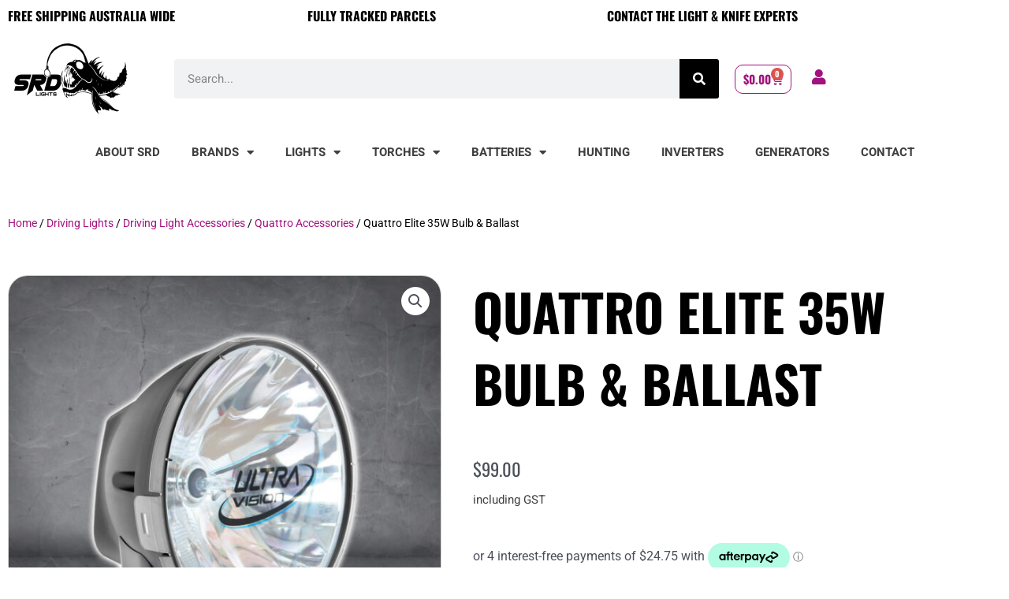

--- FILE ---
content_type: text/css
request_url: https://srdlights.com.au/wp-content/uploads/elementor/css/post-4873.css?ver=1769083720
body_size: 1860
content:
.elementor-widget-heading .elementor-heading-title{font-family:var( --e-global-typography-primary-font-family ), Sans-serif;font-weight:var( --e-global-typography-primary-font-weight );text-transform:var( --e-global-typography-primary-text-transform );color:var( --e-global-color-primary );}.elementor-4873 .elementor-element.elementor-element-aa632e7{text-align:justify;}.elementor-4873 .elementor-element.elementor-element-aa632e7 .elementor-heading-title{color:var( --e-global-color-secondary );}.elementor-4873 .elementor-element.elementor-element-6dba3b7{text-align:justify;}.elementor-4873 .elementor-element.elementor-element-6dba3b7 .elementor-heading-title{color:var( --e-global-color-secondary );}.elementor-4873 .elementor-element.elementor-element-ea0aa5f{text-align:justify;}.elementor-4873 .elementor-element.elementor-element-ea0aa5f .elementor-heading-title{color:var( --e-global-color-secondary );}.elementor-4873 .elementor-element.elementor-element-d681771:not(.elementor-motion-effects-element-type-background), .elementor-4873 .elementor-element.elementor-element-d681771 > .elementor-motion-effects-container > .elementor-motion-effects-layer{background-color:var( --e-global-color-primary );}.elementor-4873 .elementor-element.elementor-element-d681771{transition:background 0.3s, border 0.3s, border-radius 0.3s, box-shadow 0.3s;}.elementor-4873 .elementor-element.elementor-element-d681771 > .elementor-background-overlay{transition:background 0.3s, border-radius 0.3s, opacity 0.3s;}.elementor-widget-search-form input[type="search"].elementor-search-form__input{font-family:var( --e-global-typography-text-font-family ), Sans-serif;font-weight:var( --e-global-typography-text-font-weight );}.elementor-widget-search-form .elementor-search-form__input,
					.elementor-widget-search-form .elementor-search-form__icon,
					.elementor-widget-search-form .elementor-lightbox .dialog-lightbox-close-button,
					.elementor-widget-search-form .elementor-lightbox .dialog-lightbox-close-button:hover,
					.elementor-widget-search-form.elementor-search-form--skin-full_screen input[type="search"].elementor-search-form__input{color:var( --e-global-color-text );fill:var( --e-global-color-text );}.elementor-widget-search-form .elementor-search-form__submit{font-family:var( --e-global-typography-text-font-family ), Sans-serif;font-weight:var( --e-global-typography-text-font-weight );background-color:var( --e-global-color-secondary );}.elementor-4873 .elementor-element.elementor-element-e0a2b87 .elementor-search-form{text-align:start;}.elementor-4873 .elementor-element.elementor-element-e0a2b87 .elementor-search-form__toggle{--e-search-form-toggle-size:36px;--e-search-form-toggle-color:var( --e-global-color-cd8bcad );--e-search-form-toggle-background-color:var( --e-global-color-primary );}.elementor-4873 .elementor-element.elementor-element-e0a2b87 .elementor-search-form__input,
					.elementor-4873 .elementor-element.elementor-element-e0a2b87 .elementor-search-form__icon,
					.elementor-4873 .elementor-element.elementor-element-e0a2b87 .elementor-lightbox .dialog-lightbox-close-button,
					.elementor-4873 .elementor-element.elementor-element-e0a2b87 .elementor-lightbox .dialog-lightbox-close-button:hover,
					.elementor-4873 .elementor-element.elementor-element-e0a2b87.elementor-search-form--skin-full_screen input[type="search"].elementor-search-form__input{color:var( --e-global-color-cd8bcad );fill:var( --e-global-color-cd8bcad );}.elementor-4873 .elementor-element.elementor-element-e0a2b87:not(.elementor-search-form--skin-full_screen) .elementor-search-form__container{border-radius:3px;}.elementor-4873 .elementor-element.elementor-element-e0a2b87.elementor-search-form--skin-full_screen input[type="search"].elementor-search-form__input{border-radius:3px;}.elementor-widget-icon.elementor-view-stacked .elementor-icon{background-color:var( --e-global-color-primary );}.elementor-widget-icon.elementor-view-framed .elementor-icon, .elementor-widget-icon.elementor-view-default .elementor-icon{color:var( --e-global-color-primary );border-color:var( --e-global-color-primary );}.elementor-widget-icon.elementor-view-framed .elementor-icon, .elementor-widget-icon.elementor-view-default .elementor-icon svg{fill:var( --e-global-color-primary );}.elementor-4873 .elementor-element.elementor-element-e40f557{width:auto;max-width:auto;}.elementor-4873 .elementor-element.elementor-element-e40f557 > .elementor-widget-container{margin:3px 5px 0px 5px;}.elementor-4873 .elementor-element.elementor-element-e40f557 .elementor-icon-wrapper{text-align:center;}.elementor-4873 .elementor-element.elementor-element-e40f557.elementor-view-stacked .elementor-icon{background-color:var( --e-global-color-cd8bcad );}.elementor-4873 .elementor-element.elementor-element-e40f557.elementor-view-framed .elementor-icon, .elementor-4873 .elementor-element.elementor-element-e40f557.elementor-view-default .elementor-icon{color:var( --e-global-color-cd8bcad );border-color:var( --e-global-color-cd8bcad );}.elementor-4873 .elementor-element.elementor-element-e40f557.elementor-view-framed .elementor-icon, .elementor-4873 .elementor-element.elementor-element-e40f557.elementor-view-default .elementor-icon svg{fill:var( --e-global-color-cd8bcad );}.elementor-4873 .elementor-element.elementor-element-e40f557.elementor-view-stacked .elementor-icon:hover{background-color:var( --e-global-color-primary );}.elementor-4873 .elementor-element.elementor-element-e40f557.elementor-view-framed .elementor-icon:hover, .elementor-4873 .elementor-element.elementor-element-e40f557.elementor-view-default .elementor-icon:hover{color:var( --e-global-color-primary );border-color:var( --e-global-color-primary );}.elementor-4873 .elementor-element.elementor-element-e40f557.elementor-view-framed .elementor-icon:hover, .elementor-4873 .elementor-element.elementor-element-e40f557.elementor-view-default .elementor-icon:hover svg{fill:var( --e-global-color-primary );}.elementor-4873 .elementor-element.elementor-element-e40f557 .elementor-icon{font-size:20px;}.elementor-4873 .elementor-element.elementor-element-e40f557 .elementor-icon svg{height:20px;}.elementor-4873 .elementor-element.elementor-element-6e30031 > .elementor-container > .elementor-column > .elementor-widget-wrap{align-content:center;align-items:center;}.elementor-4873 .elementor-element.elementor-element-6e30031:not(.elementor-motion-effects-element-type-background), .elementor-4873 .elementor-element.elementor-element-6e30031 > .elementor-motion-effects-container > .elementor-motion-effects-layer{background-color:var( --e-global-color-cd8bcad );}.elementor-4873 .elementor-element.elementor-element-6e30031{transition:background 0.3s, border 0.3s, border-radius 0.3s, box-shadow 0.3s;}.elementor-4873 .elementor-element.elementor-element-6e30031 > .elementor-background-overlay{transition:background 0.3s, border-radius 0.3s, opacity 0.3s;}.elementor-widget-theme-site-logo .widget-image-caption{color:var( --e-global-color-text );font-family:var( --e-global-typography-text-font-family ), Sans-serif;font-weight:var( --e-global-typography-text-font-weight );}.elementor-4873 .elementor-element.elementor-element-893adc3{text-align:start;}.elementor-widget-woocommerce-menu-cart .elementor-menu-cart__toggle .elementor-button{font-family:var( --e-global-typography-primary-font-family ), Sans-serif;font-weight:var( --e-global-typography-primary-font-weight );text-transform:var( --e-global-typography-primary-text-transform );}.elementor-widget-woocommerce-menu-cart .elementor-menu-cart__product-name a{font-family:var( --e-global-typography-primary-font-family ), Sans-serif;font-weight:var( --e-global-typography-primary-font-weight );text-transform:var( --e-global-typography-primary-text-transform );}.elementor-widget-woocommerce-menu-cart .elementor-menu-cart__product-price{font-family:var( --e-global-typography-primary-font-family ), Sans-serif;font-weight:var( --e-global-typography-primary-font-weight );text-transform:var( --e-global-typography-primary-text-transform );}.elementor-widget-woocommerce-menu-cart .elementor-menu-cart__footer-buttons .elementor-button{font-family:var( --e-global-typography-primary-font-family ), Sans-serif;font-weight:var( --e-global-typography-primary-font-weight );text-transform:var( --e-global-typography-primary-text-transform );}.elementor-widget-woocommerce-menu-cart .elementor-menu-cart__footer-buttons a.elementor-button--view-cart{font-family:var( --e-global-typography-primary-font-family ), Sans-serif;font-weight:var( --e-global-typography-primary-font-weight );text-transform:var( --e-global-typography-primary-text-transform );}.elementor-widget-woocommerce-menu-cart .elementor-menu-cart__footer-buttons a.elementor-button--checkout{font-family:var( --e-global-typography-primary-font-family ), Sans-serif;font-weight:var( --e-global-typography-primary-font-weight );text-transform:var( --e-global-typography-primary-text-transform );}.elementor-widget-woocommerce-menu-cart .woocommerce-mini-cart__empty-message{font-family:var( --e-global-typography-primary-font-family ), Sans-serif;font-weight:var( --e-global-typography-primary-font-weight );text-transform:var( --e-global-typography-primary-text-transform );}.elementor-4873 .elementor-element.elementor-element-f40ca6b{width:auto;max-width:auto;--divider-style:solid;--subtotal-divider-style:solid;--elementor-remove-from-cart-button:none;--remove-from-cart-button:block;--toggle-button-text-color:var( --e-global-color-primary );--toggle-button-icon-color:var( --e-global-color-primary );--toggle-button-border-color:var( --e-global-color-primary );--toggle-button-border-width:0px;--cart-border-style:none;--cart-footer-layout:1fr 1fr;--products-max-height-sidecart:calc(100vh - 240px);--products-max-height-minicart:calc(100vh - 385px);}.elementor-4873 .elementor-element.elementor-element-f40ca6b > .elementor-widget-container{margin:0px 20px 0px 0px;}.elementor-4873 .elementor-element.elementor-element-f40ca6b .widget_shopping_cart_content{--subtotal-divider-left-width:0;--subtotal-divider-right-width:0;}.elementor-widget-nav-menu .elementor-nav-menu .elementor-item{font-family:var( --e-global-typography-primary-font-family ), Sans-serif;font-weight:var( --e-global-typography-primary-font-weight );text-transform:var( --e-global-typography-primary-text-transform );}.elementor-widget-nav-menu .elementor-nav-menu--main .elementor-item{color:var( --e-global-color-text );fill:var( --e-global-color-text );}.elementor-widget-nav-menu .elementor-nav-menu--main .elementor-item:hover,
					.elementor-widget-nav-menu .elementor-nav-menu--main .elementor-item.elementor-item-active,
					.elementor-widget-nav-menu .elementor-nav-menu--main .elementor-item.highlighted,
					.elementor-widget-nav-menu .elementor-nav-menu--main .elementor-item:focus{color:var( --e-global-color-accent );fill:var( --e-global-color-accent );}.elementor-widget-nav-menu .elementor-nav-menu--main:not(.e--pointer-framed) .elementor-item:before,
					.elementor-widget-nav-menu .elementor-nav-menu--main:not(.e--pointer-framed) .elementor-item:after{background-color:var( --e-global-color-accent );}.elementor-widget-nav-menu .e--pointer-framed .elementor-item:before,
					.elementor-widget-nav-menu .e--pointer-framed .elementor-item:after{border-color:var( --e-global-color-accent );}.elementor-widget-nav-menu{--e-nav-menu-divider-color:var( --e-global-color-text );}.elementor-widget-nav-menu .elementor-nav-menu--dropdown .elementor-item, .elementor-widget-nav-menu .elementor-nav-menu--dropdown  .elementor-sub-item{font-family:var( --e-global-typography-accent-font-family ), Sans-serif;font-weight:var( --e-global-typography-accent-font-weight );}.elementor-4873 .elementor-element.elementor-element-30def0b{width:initial;max-width:initial;}.elementor-4873 .elementor-element.elementor-element-30def0b .elementor-menu-toggle{margin-left:auto;background-color:var( --e-global-color-cd8bcad );}.elementor-4873 .elementor-element.elementor-element-30def0b .elementor-nav-menu .elementor-item{font-family:"Heebo", Sans-serif;font-weight:bold;text-transform:capitalize;}.elementor-4873 .elementor-element.elementor-element-30def0b .elementor-nav-menu--main .elementor-item{color:var( --e-global-color-primary );fill:var( --e-global-color-primary );}.elementor-4873 .elementor-element.elementor-element-30def0b .elementor-nav-menu--main .elementor-item:hover,
					.elementor-4873 .elementor-element.elementor-element-30def0b .elementor-nav-menu--main .elementor-item.elementor-item-active,
					.elementor-4873 .elementor-element.elementor-element-30def0b .elementor-nav-menu--main .elementor-item.highlighted,
					.elementor-4873 .elementor-element.elementor-element-30def0b .elementor-nav-menu--main .elementor-item:focus{color:var( --e-global-color-primary );fill:var( --e-global-color-primary );}.elementor-4873 .elementor-element.elementor-element-30def0b .elementor-nav-menu--main:not(.e--pointer-framed) .elementor-item:before,
					.elementor-4873 .elementor-element.elementor-element-30def0b .elementor-nav-menu--main:not(.e--pointer-framed) .elementor-item:after{background-color:var( --e-global-color-primary );}.elementor-4873 .elementor-element.elementor-element-30def0b .e--pointer-framed .elementor-item:before,
					.elementor-4873 .elementor-element.elementor-element-30def0b .e--pointer-framed .elementor-item:after{border-color:var( --e-global-color-primary );}.elementor-4873 .elementor-element.elementor-element-30def0b .elementor-nav-menu--dropdown a, .elementor-4873 .elementor-element.elementor-element-30def0b .elementor-menu-toggle{color:var( --e-global-color-primary );fill:var( --e-global-color-primary );}.elementor-4873 .elementor-element.elementor-element-30def0b .elementor-nav-menu--dropdown{background-color:var( --e-global-color-cd8bcad );}.elementor-4873 .elementor-element.elementor-element-30def0b .elementor-nav-menu--dropdown a:hover,
					.elementor-4873 .elementor-element.elementor-element-30def0b .elementor-nav-menu--dropdown a:focus,
					.elementor-4873 .elementor-element.elementor-element-30def0b .elementor-nav-menu--dropdown a.elementor-item-active,
					.elementor-4873 .elementor-element.elementor-element-30def0b .elementor-nav-menu--dropdown a.highlighted,
					.elementor-4873 .elementor-element.elementor-element-30def0b .elementor-menu-toggle:hover,
					.elementor-4873 .elementor-element.elementor-element-30def0b .elementor-menu-toggle:focus{color:var( --e-global-color-secondary );}.elementor-4873 .elementor-element.elementor-element-30def0b .elementor-nav-menu--dropdown a:hover,
					.elementor-4873 .elementor-element.elementor-element-30def0b .elementor-nav-menu--dropdown a:focus,
					.elementor-4873 .elementor-element.elementor-element-30def0b .elementor-nav-menu--dropdown a.elementor-item-active,
					.elementor-4873 .elementor-element.elementor-element-30def0b .elementor-nav-menu--dropdown a.highlighted{background-color:var( --e-global-color-cd8bcad );}.elementor-4873 .elementor-element.elementor-element-30def0b div.elementor-menu-toggle{color:var( --e-global-color-primary );}.elementor-4873 .elementor-element.elementor-element-30def0b div.elementor-menu-toggle svg{fill:var( --e-global-color-primary );}.elementor-4873 .elementor-element.elementor-element-1084b3d:not(.elementor-motion-effects-element-type-background) > .elementor-widget-wrap, .elementor-4873 .elementor-element.elementor-element-1084b3d > .elementor-widget-wrap > .elementor-motion-effects-container > .elementor-motion-effects-layer{background-color:var( --e-global-color-primary );}.elementor-bc-flex-widget .elementor-4873 .elementor-element.elementor-element-1084b3d.elementor-column .elementor-widget-wrap{align-items:center;}.elementor-4873 .elementor-element.elementor-element-1084b3d.elementor-column.elementor-element[data-element_type="column"] > .elementor-widget-wrap.elementor-element-populated{align-content:center;align-items:center;}.elementor-4873 .elementor-element.elementor-element-1084b3d.elementor-column > .elementor-widget-wrap{justify-content:center;}.elementor-4873 .elementor-element.elementor-element-1084b3d > .elementor-element-populated{transition:background 0.3s, border 0.3s, border-radius 0.3s, box-shadow 0.3s;}.elementor-4873 .elementor-element.elementor-element-1084b3d > .elementor-element-populated > .elementor-background-overlay{transition:background 0.3s, border-radius 0.3s, opacity 0.3s;}.elementor-4873 .elementor-element.elementor-element-06fac12 > .elementor-container > .elementor-column > .elementor-widget-wrap{align-content:center;align-items:center;}.elementor-4873 .elementor-element.elementor-element-c18cc0d{text-align:start;}.elementor-4873 .elementor-element.elementor-element-fdb6d43 .elementor-search-form__container{min-height:50px;}.elementor-4873 .elementor-element.elementor-element-fdb6d43 .elementor-search-form__submit{min-width:50px;}body:not(.rtl) .elementor-4873 .elementor-element.elementor-element-fdb6d43 .elementor-search-form__icon{padding-left:calc(50px / 3);}body.rtl .elementor-4873 .elementor-element.elementor-element-fdb6d43 .elementor-search-form__icon{padding-right:calc(50px / 3);}.elementor-4873 .elementor-element.elementor-element-fdb6d43 .elementor-search-form__input, .elementor-4873 .elementor-element.elementor-element-fdb6d43.elementor-search-form--button-type-text .elementor-search-form__submit{padding-left:calc(50px / 3);padding-right:calc(50px / 3);}.elementor-4873 .elementor-element.elementor-element-fdb6d43:not(.elementor-search-form--skin-full_screen) .elementor-search-form__container{border-radius:3px;}.elementor-4873 .elementor-element.elementor-element-fdb6d43.elementor-search-form--skin-full_screen input[type="search"].elementor-search-form__input{border-radius:3px;}.elementor-4873 .elementor-element.elementor-element-4fe66bc{width:auto;max-width:auto;--divider-style:solid;--subtotal-divider-style:solid;--elementor-remove-from-cart-button:none;--remove-from-cart-button:block;--toggle-button-text-color:var( --e-global-color-primary );--toggle-button-icon-color:var( --e-global-color-primary );--cart-border-style:none;--cart-footer-layout:1fr 1fr;--products-max-height-sidecart:calc(100vh - 240px);--products-max-height-minicart:calc(100vh - 385px);}.elementor-4873 .elementor-element.elementor-element-4fe66bc > .elementor-widget-container{margin:0px 20px 0px 0px;}.elementor-4873 .elementor-element.elementor-element-4fe66bc .widget_shopping_cart_content{--subtotal-divider-left-width:0;--subtotal-divider-right-width:0;}.elementor-4873 .elementor-element.elementor-element-e89b516{width:auto;max-width:auto;}.elementor-4873 .elementor-element.elementor-element-e89b516 > .elementor-widget-container{margin:3px 5px 0px 5px;}.elementor-4873 .elementor-element.elementor-element-e89b516 .elementor-icon-wrapper{text-align:center;}.elementor-4873 .elementor-element.elementor-element-e89b516.elementor-view-stacked .elementor-icon{background-color:var( --e-global-color-primary );}.elementor-4873 .elementor-element.elementor-element-e89b516.elementor-view-framed .elementor-icon, .elementor-4873 .elementor-element.elementor-element-e89b516.elementor-view-default .elementor-icon{color:var( --e-global-color-primary );border-color:var( --e-global-color-primary );}.elementor-4873 .elementor-element.elementor-element-e89b516.elementor-view-framed .elementor-icon, .elementor-4873 .elementor-element.elementor-element-e89b516.elementor-view-default .elementor-icon svg{fill:var( --e-global-color-primary );}.elementor-4873 .elementor-element.elementor-element-e89b516.elementor-view-stacked .elementor-icon:hover{background-color:var( --e-global-color-primary );}.elementor-4873 .elementor-element.elementor-element-e89b516.elementor-view-framed .elementor-icon:hover, .elementor-4873 .elementor-element.elementor-element-e89b516.elementor-view-default .elementor-icon:hover{color:var( --e-global-color-primary );border-color:var( --e-global-color-primary );}.elementor-4873 .elementor-element.elementor-element-e89b516.elementor-view-framed .elementor-icon:hover, .elementor-4873 .elementor-element.elementor-element-e89b516.elementor-view-default .elementor-icon:hover svg{fill:var( --e-global-color-primary );}.elementor-4873 .elementor-element.elementor-element-e89b516 .elementor-icon{font-size:20px;}.elementor-4873 .elementor-element.elementor-element-e89b516 .elementor-icon svg{height:20px;}.elementor-4873 .elementor-element.elementor-element-65099cc{width:100%;max-width:100%;}.elementor-4873 .elementor-element.elementor-element-65099cc .elementor-menu-toggle{margin-right:auto;background-color:var( --e-global-color-primary );}.elementor-4873 .elementor-element.elementor-element-65099cc .elementor-nav-menu .elementor-item{font-family:"Heebo", Sans-serif;font-weight:bold;text-transform:uppercase;}.elementor-4873 .elementor-element.elementor-element-65099cc .elementor-nav-menu--main .elementor-item:hover,
					.elementor-4873 .elementor-element.elementor-element-65099cc .elementor-nav-menu--main .elementor-item.elementor-item-active,
					.elementor-4873 .elementor-element.elementor-element-65099cc .elementor-nav-menu--main .elementor-item.highlighted,
					.elementor-4873 .elementor-element.elementor-element-65099cc .elementor-nav-menu--main .elementor-item:focus{color:var( --e-global-color-primary );fill:var( --e-global-color-primary );}.elementor-4873 .elementor-element.elementor-element-65099cc .elementor-nav-menu--main:not(.e--pointer-framed) .elementor-item:before,
					.elementor-4873 .elementor-element.elementor-element-65099cc .elementor-nav-menu--main:not(.e--pointer-framed) .elementor-item:after{background-color:var( --e-global-color-primary );}.elementor-4873 .elementor-element.elementor-element-65099cc .e--pointer-framed .elementor-item:before,
					.elementor-4873 .elementor-element.elementor-element-65099cc .e--pointer-framed .elementor-item:after{border-color:var( --e-global-color-primary );}.elementor-4873 .elementor-element.elementor-element-65099cc .elementor-nav-menu--dropdown a, .elementor-4873 .elementor-element.elementor-element-65099cc .elementor-menu-toggle{color:var( --e-global-color-primary );fill:var( --e-global-color-primary );}.elementor-4873 .elementor-element.elementor-element-65099cc .elementor-nav-menu--dropdown{background-color:var( --e-global-color-cd8bcad );}.elementor-4873 .elementor-element.elementor-element-65099cc .elementor-nav-menu--dropdown a:hover,
					.elementor-4873 .elementor-element.elementor-element-65099cc .elementor-nav-menu--dropdown a:focus,
					.elementor-4873 .elementor-element.elementor-element-65099cc .elementor-nav-menu--dropdown a.elementor-item-active,
					.elementor-4873 .elementor-element.elementor-element-65099cc .elementor-nav-menu--dropdown a.highlighted,
					.elementor-4873 .elementor-element.elementor-element-65099cc .elementor-menu-toggle:hover,
					.elementor-4873 .elementor-element.elementor-element-65099cc .elementor-menu-toggle:focus{color:var( --e-global-color-secondary );}.elementor-4873 .elementor-element.elementor-element-65099cc .elementor-nav-menu--dropdown a:hover,
					.elementor-4873 .elementor-element.elementor-element-65099cc .elementor-nav-menu--dropdown a:focus,
					.elementor-4873 .elementor-element.elementor-element-65099cc .elementor-nav-menu--dropdown a.elementor-item-active,
					.elementor-4873 .elementor-element.elementor-element-65099cc .elementor-nav-menu--dropdown a.highlighted{background-color:var( --e-global-color-cd8bcad );}.elementor-4873 .elementor-element.elementor-element-65099cc .elementor-nav-menu--main .elementor-nav-menu--dropdown, .elementor-4873 .elementor-element.elementor-element-65099cc .elementor-nav-menu__container.elementor-nav-menu--dropdown{box-shadow:0px 0px 10px 0px rgba(0, 0, 0, 0.17);}.elementor-4873 .elementor-element.elementor-element-65099cc div.elementor-menu-toggle{color:var( --e-global-color-cd8bcad );}.elementor-4873 .elementor-element.elementor-element-65099cc div.elementor-menu-toggle svg{fill:var( --e-global-color-cd8bcad );}.elementor-theme-builder-content-area{height:400px;}.elementor-location-header:before, .elementor-location-footer:before{content:"";display:table;clear:both;}@media(min-width:768px){.elementor-4873 .elementor-element.elementor-element-999d1a9{width:18.507%;}.elementor-4873 .elementor-element.elementor-element-9b4b133{width:62.386%;}.elementor-4873 .elementor-element.elementor-element-ea0d6a4{width:18.771%;}}@media(max-width:767px){.elementor-4873 .elementor-element.elementor-element-d681771{margin-top:0px;margin-bottom:0px;padding:0px 0px -10px 0px;}.elementor-4873 .elementor-element.elementor-element-e0a2b87{width:auto;max-width:auto;}.elementor-4873 .elementor-element.elementor-element-e0a2b87 > .elementor-widget-container{margin:0px 20px 0px 0px;}.elementor-4873 .elementor-element.elementor-element-e40f557{width:auto;max-width:auto;}.elementor-4873 .elementor-element.elementor-element-e40f557 > .elementor-widget-container{margin:7px 0px 0px 0px;}.elementor-4873 .elementor-element.elementor-element-6e30031{margin-top:-20px;margin-bottom:0px;z-index:1;}.elementor-bc-flex-widget .elementor-4873 .elementor-element.elementor-element-a316e5b.elementor-column .elementor-widget-wrap{align-items:center;}.elementor-4873 .elementor-element.elementor-element-a316e5b.elementor-column.elementor-element[data-element_type="column"] > .elementor-widget-wrap.elementor-element-populated{align-content:center;align-items:center;}.elementor-4873 .elementor-element.elementor-element-893adc3{width:auto;max-width:auto;text-align:start;}.elementor-4873 .elementor-element.elementor-element-893adc3 > .elementor-widget-container{margin:20px 0px 0px 0px;}.elementor-4873 .elementor-element.elementor-element-f40ca6b{width:auto;max-width:auto;}.elementor-4873 .elementor-element.elementor-element-f40ca6b > .elementor-widget-container{margin:0px 0px 0px 0px;}.elementor-4873 .elementor-element.elementor-element-30def0b{width:var( --container-widget-width, 35% );max-width:35%;--container-widget-width:35%;--container-widget-flex-grow:0;--nav-menu-icon-size:30px;}.elementor-4873 .elementor-element.elementor-element-1084b3d{width:100%;}.elementor-4873 .elementor-element.elementor-element-1084b3d.elementor-column > .elementor-widget-wrap{justify-content:flex-end;}.elementor-4873 .elementor-element.elementor-element-c18cc0d{width:var( --container-widget-width, 70% );max-width:70%;--container-widget-width:70%;--container-widget-flex-grow:0;text-align:center;}.elementor-4873 .elementor-element.elementor-element-4fe66bc > .elementor-widget-container{margin:0px 0px 0px 0px;}.elementor-4873 .elementor-element.elementor-element-e89b516 > .elementor-widget-container{margin:10px 20px 0px 20px;}.elementor-4873 .elementor-element.elementor-element-65099cc{width:auto;max-width:auto;--nav-menu-icon-size:30px;}}/* Start custom CSS for theme-site-logo, class: .elementor-element-893adc3 */.elementor-4873 .elementor-element.elementor-element-893adc3 img {
   -webkit-filter: invert(1);
   filter: invert(1);
   }/* End custom CSS */
/* Start custom CSS for theme-site-logo, class: .elementor-element-c18cc0d */.elementor-4873 .elementor-element.elementor-element-c18cc0d img {
   -webkit-filter: invert(1);
   filter: invert(1);
   }/* End custom CSS */

--- FILE ---
content_type: text/css
request_url: https://srdlights.com.au/wp-content/uploads/elementor/css/post-14.css?ver=1769083720
body_size: 1222
content:
.elementor-14 .elementor-element.elementor-element-13412a1 > .elementor-container > .elementor-column > .elementor-widget-wrap{align-content:flex-start;align-items:flex-start;}.elementor-14 .elementor-element.elementor-element-13412a1:not(.elementor-motion-effects-element-type-background), .elementor-14 .elementor-element.elementor-element-13412a1 > .elementor-motion-effects-container > .elementor-motion-effects-layer{background-color:var( --e-global-color-secondary );}.elementor-14 .elementor-element.elementor-element-13412a1{transition:background 0.3s, border 0.3s, border-radius 0.3s, box-shadow 0.3s;padding:50px 0px 25px 0px;}.elementor-14 .elementor-element.elementor-element-13412a1 > .elementor-background-overlay{transition:background 0.3s, border-radius 0.3s, opacity 0.3s;}.elementor-14 .elementor-element.elementor-element-f2afaea:not(.elementor-motion-effects-element-type-background), .elementor-14 .elementor-element.elementor-element-f2afaea > .elementor-motion-effects-container > .elementor-motion-effects-layer{background-color:transparent;background-image:linear-gradient(230deg, var( --e-global-color-primary ) 0%, #f2295b 100%);}.elementor-14 .elementor-element.elementor-element-f2afaea, .elementor-14 .elementor-element.elementor-element-f2afaea > .elementor-background-overlay{border-radius:10px 10px 10px 10px;}.elementor-14 .elementor-element.elementor-element-f2afaea{transition:background 0.3s, border 0.3s, border-radius 0.3s, box-shadow 0.3s;padding:10px 10px 10px 10px;}.elementor-14 .elementor-element.elementor-element-f2afaea > .elementor-background-overlay{transition:background 0.3s, border-radius 0.3s, opacity 0.3s;}.elementor-widget-heading .elementor-heading-title{font-family:var( --e-global-typography-primary-font-family ), Sans-serif;font-weight:var( --e-global-typography-primary-font-weight );text-transform:var( --e-global-typography-primary-text-transform );color:var( --e-global-color-primary );}.elementor-14 .elementor-element.elementor-element-ec1a97c .elementor-heading-title{color:var( --e-global-color-cd8bcad );}.elementor-widget-icon-list .elementor-icon-list-item:not(:last-child):after{border-color:var( --e-global-color-text );}.elementor-widget-icon-list .elementor-icon-list-icon i{color:var( --e-global-color-primary );}.elementor-widget-icon-list .elementor-icon-list-icon svg{fill:var( --e-global-color-primary );}.elementor-widget-icon-list .elementor-icon-list-item > .elementor-icon-list-text, .elementor-widget-icon-list .elementor-icon-list-item > a{font-family:var( --e-global-typography-text-font-family ), Sans-serif;font-weight:var( --e-global-typography-text-font-weight );}.elementor-widget-icon-list .elementor-icon-list-text{color:var( --e-global-color-secondary );}.elementor-14 .elementor-element.elementor-element-d92f832 .elementor-icon-list-icon i{color:var( --e-global-color-cd8bcad );transition:color 0.3s;}.elementor-14 .elementor-element.elementor-element-d92f832 .elementor-icon-list-icon svg{fill:var( --e-global-color-cd8bcad );transition:fill 0.3s;}.elementor-14 .elementor-element.elementor-element-d92f832{--e-icon-list-icon-size:14px;--icon-vertical-offset:0px;}.elementor-14 .elementor-element.elementor-element-d92f832 .elementor-icon-list-text{color:var( --e-global-color-cd8bcad );transition:color 0.3s;}.elementor-14 .elementor-element.elementor-element-5f489ae .elementor-heading-title{color:var( --e-global-color-cd8bcad );}.elementor-widget-nav-menu .elementor-nav-menu .elementor-item{font-family:var( --e-global-typography-primary-font-family ), Sans-serif;font-weight:var( --e-global-typography-primary-font-weight );text-transform:var( --e-global-typography-primary-text-transform );}.elementor-widget-nav-menu .elementor-nav-menu--main .elementor-item{color:var( --e-global-color-text );fill:var( --e-global-color-text );}.elementor-widget-nav-menu .elementor-nav-menu--main .elementor-item:hover,
					.elementor-widget-nav-menu .elementor-nav-menu--main .elementor-item.elementor-item-active,
					.elementor-widget-nav-menu .elementor-nav-menu--main .elementor-item.highlighted,
					.elementor-widget-nav-menu .elementor-nav-menu--main .elementor-item:focus{color:var( --e-global-color-accent );fill:var( --e-global-color-accent );}.elementor-widget-nav-menu .elementor-nav-menu--main:not(.e--pointer-framed) .elementor-item:before,
					.elementor-widget-nav-menu .elementor-nav-menu--main:not(.e--pointer-framed) .elementor-item:after{background-color:var( --e-global-color-accent );}.elementor-widget-nav-menu .e--pointer-framed .elementor-item:before,
					.elementor-widget-nav-menu .e--pointer-framed .elementor-item:after{border-color:var( --e-global-color-accent );}.elementor-widget-nav-menu{--e-nav-menu-divider-color:var( --e-global-color-text );}.elementor-widget-nav-menu .elementor-nav-menu--dropdown .elementor-item, .elementor-widget-nav-menu .elementor-nav-menu--dropdown  .elementor-sub-item{font-family:var( --e-global-typography-accent-font-family ), Sans-serif;font-weight:var( --e-global-typography-accent-font-weight );}.elementor-14 .elementor-element.elementor-element-67bbcbb > .elementor-widget-container{margin:0px 0px 0px -15px;}.elementor-14 .elementor-element.elementor-element-67bbcbb .elementor-nav-menu .elementor-item{font-family:"Heebo", Sans-serif;font-weight:400;text-transform:capitalize;line-height:0.1em;}.elementor-14 .elementor-element.elementor-element-67bbcbb .elementor-nav-menu--main .elementor-item{color:var( --e-global-color-cd8bcad );fill:var( --e-global-color-cd8bcad );}.elementor-14 .elementor-element.elementor-element-312ff3c .elementor-heading-title{color:var( --e-global-color-cd8bcad );}.elementor-14 .elementor-element.elementor-element-a645e6c > .elementor-widget-container{margin:0px 0px 0px -15px;}.elementor-14 .elementor-element.elementor-element-a645e6c .elementor-nav-menu .elementor-item{font-family:"Heebo", Sans-serif;font-weight:400;text-transform:capitalize;line-height:0.1em;}.elementor-14 .elementor-element.elementor-element-a645e6c .elementor-nav-menu--main .elementor-item{color:var( --e-global-color-cd8bcad );fill:var( --e-global-color-cd8bcad );}.elementor-14 .elementor-element.elementor-element-c261c04 .elementor-heading-title{color:var( --e-global-color-cd8bcad );}.elementor-14 .elementor-element.elementor-element-6ab44c6 > .elementor-widget-container{margin:0px 0px 0px -15px;}.elementor-14 .elementor-element.elementor-element-6ab44c6 .elementor-nav-menu .elementor-item{font-family:"Heebo", Sans-serif;font-weight:400;text-transform:capitalize;line-height:0.1em;}.elementor-14 .elementor-element.elementor-element-6ab44c6 .elementor-nav-menu--main .elementor-item{color:var( --e-global-color-cd8bcad );fill:var( --e-global-color-cd8bcad );}.elementor-widget-image .widget-image-caption{color:var( --e-global-color-text );font-family:var( --e-global-typography-text-font-family ), Sans-serif;font-weight:var( --e-global-typography-text-font-weight );}.elementor-14 .elementor-element.elementor-element-01e59f9 > .elementor-widget-container{background-color:var( --e-global-color-cd8bcad );padding:0px 0px 0px 0px;border-radius:5px 5px 5px 5px;}.elementor-14 .elementor-element.elementor-element-e9eaf75 > .elementor-widget-container{background-color:var( --e-global-color-cd8bcad );padding:0px 0px 0px 0px;border-radius:5px 5px 5px 5px;}.elementor-14 .elementor-element.elementor-element-6b41808 > .elementor-widget-container{background-color:var( --e-global-color-cd8bcad );padding:0px 0px 0px 0px;border-radius:5px 5px 5px 5px;}.elementor-14 .elementor-element.elementor-element-fdd4b8b:not(.elementor-motion-effects-element-type-background), .elementor-14 .elementor-element.elementor-element-fdd4b8b > .elementor-motion-effects-container > .elementor-motion-effects-layer{background-color:var( --e-global-color-secondary );}.elementor-14 .elementor-element.elementor-element-fdd4b8b{border-style:solid;border-width:1px 0px 0px 0px;border-color:var( --e-global-color-text );transition:background 0.3s, border 0.3s, border-radius 0.3s, box-shadow 0.3s;padding:15px 0px 30px 0px;}.elementor-14 .elementor-element.elementor-element-fdd4b8b > .elementor-background-overlay{transition:background 0.3s, border-radius 0.3s, opacity 0.3s;}.elementor-14 .elementor-element.elementor-element-3db052d{--grid-template-columns:repeat(0, auto);width:auto;max-width:auto;--icon-size:16px;--grid-row-gap:0px;}.elementor-14 .elementor-element.elementor-element-3db052d .elementor-widget-container{text-align:center;}.elementor-14 .elementor-element.elementor-element-3db052d .elementor-social-icon{background-color:var( --e-global-color-secondary );}.elementor-14 .elementor-element.elementor-element-3db052d .elementor-social-icon i{color:var( --e-global-color-primary );}.elementor-14 .elementor-element.elementor-element-3db052d .elementor-social-icon svg{fill:var( --e-global-color-primary );}.elementor-widget-text-editor{font-family:var( --e-global-typography-text-font-family ), Sans-serif;font-weight:var( --e-global-typography-text-font-weight );color:var( --e-global-color-text );}.elementor-widget-text-editor.elementor-drop-cap-view-stacked .elementor-drop-cap{background-color:var( --e-global-color-primary );}.elementor-widget-text-editor.elementor-drop-cap-view-framed .elementor-drop-cap, .elementor-widget-text-editor.elementor-drop-cap-view-default .elementor-drop-cap{color:var( --e-global-color-primary );border-color:var( --e-global-color-primary );}.elementor-14 .elementor-element.elementor-element-b363ed8{width:auto;max-width:auto;}.elementor-14 .elementor-element.elementor-element-b363ed8 > .elementor-widget-container{margin:5px 10px -20px 10px;}.elementor-14 .elementor-element.elementor-element-c9b1476{width:auto;max-width:auto;}.elementor-14 .elementor-element.elementor-element-c9b1476 > .elementor-widget-container{margin:5px 10px -20px 10px;}.elementor-14 .elementor-element.elementor-element-bbdfa15{width:auto;max-width:auto;}.elementor-14 .elementor-element.elementor-element-bbdfa15 > .elementor-widget-container{margin:5px 10px -20px 10px;}.elementor-14 .elementor-element.elementor-element-4b98bc8{width:auto;max-width:auto;}.elementor-14 .elementor-element.elementor-element-4b98bc8 > .elementor-widget-container{margin:5px 10px -20px 10px;}.elementor-14 .elementor-element.elementor-element-39f399e{width:auto;max-width:auto;color:var( --e-global-color-cd8bcad );}.elementor-14 .elementor-element.elementor-element-39f399e > .elementor-widget-container{margin:5px 10px -20px 10px;}.elementor-14 .elementor-element.elementor-element-a39fc04{width:auto;max-width:auto;}.elementor-14 .elementor-element.elementor-element-a39fc04 > .elementor-widget-container{margin:5px 10px -20px 10px;}.elementor-14 .elementor-element.elementor-element-0c36c9a{width:auto;max-width:auto;}.elementor-14 .elementor-element.elementor-element-0c36c9a > .elementor-widget-container{margin:5px 10px -20px 10px;}.elementor-theme-builder-content-area{height:400px;}.elementor-location-header:before, .elementor-location-footer:before{content:"";display:table;clear:both;}@media(max-width:767px){.elementor-14 .elementor-element.elementor-element-3db052d .elementor-widget-container{text-align:left;}.elementor-14 .elementor-element.elementor-element-3db052d{width:100%;max-width:100%;}}@media(max-width:1024px) and (min-width:768px){.elementor-14 .elementor-element.elementor-element-5abe5ca{width:51%;}.elementor-14 .elementor-element.elementor-element-521c8b2{width:50%;}.elementor-14 .elementor-element.elementor-element-4c88877{width:50%;}.elementor-14 .elementor-element.elementor-element-901daa5{width:50%;}.elementor-14 .elementor-element.elementor-element-15dd298{width:90%;}}/* Start custom CSS for section, class: .elementor-element-f2afaea */.elementor-14 .elementor-element.elementor-element-f2afaea
{
	background: linear-gradient(-45deg, #5b05af, #a2127f, #5b05af, #a2127f);
	background-size: 400% 400%;
	animation: gradient 5s ease infinite;
}

@keyframes gradient {
	0% {
		background-position: 0% 50%;
	}
	50% {
		background-position: 100% 50%;
	}
	100% {
		background-position: 0% 50%;
	}
}/* End custom CSS */
/* Start custom CSS for column, class: .elementor-element-15dd298 */.elementor-14 .elementor-element.elementor-element-15dd298 a 
{
    color: white;
}/* End custom CSS */

--- FILE ---
content_type: text/css
request_url: https://srdlights.com.au/wp-content/uploads/elementor/css/post-237.css?ver=1769084015
body_size: 1640
content:
.elementor-237 .elementor-element.elementor-element-53af62d:not(.elementor-motion-effects-element-type-background), .elementor-237 .elementor-element.elementor-element-53af62d > .elementor-motion-effects-container > .elementor-motion-effects-layer{background-color:var( --e-global-color-cd8bcad );}.elementor-237 .elementor-element.elementor-element-53af62d{transition:background 0.3s, border 0.3s, border-radius 0.3s, box-shadow 0.3s;margin-top:25px;margin-bottom:25px;padding:15px 0px 15px 0px;}.elementor-237 .elementor-element.elementor-element-53af62d > .elementor-background-overlay{transition:background 0.3s, border-radius 0.3s, opacity 0.3s;}.elementor-237 .elementor-element.elementor-element-8cb31c6 > .elementor-widget-container{margin:-5px 0px -20px 0px;}.elementor-237 .elementor-element.elementor-element-8cb31c6 .woocommerce-breadcrumb{color:var( --e-global-color-secondary );}.elementor-237 .elementor-element.elementor-element-8cb31c6 .woocommerce-breadcrumb > a{color:var( --e-global-color-primary );}.woocommerce .elementor-237 .elementor-element.elementor-element-118f642 .woocommerce-product-gallery__trigger + .woocommerce-product-gallery__wrapper,
				.woocommerce .elementor-237 .elementor-element.elementor-element-118f642 .flex-viewport, .woocommerce .elementor-237 .elementor-element.elementor-element-118f642 .flex-control-thumbs img{border-style:solid;border-width:1px 1px 1px 1px;border-color:var( --e-global-color-accent );}.woocommerce .elementor-237 .elementor-element.elementor-element-118f642 .woocommerce-product-gallery__trigger + .woocommerce-product-gallery__wrapper,
					.woocommerce .elementor-237 .elementor-element.elementor-element-118f642 .flex-viewport{border-radius:25px 25px 25px 25px;}.elementor-237 .elementor-element.elementor-element-27f059d > .elementor-element-populated{margin:0px 0px 0px 20px;--e-column-margin-right:0px;--e-column-margin-left:20px;}.elementor-widget-woocommerce-product-title .elementor-heading-title{font-family:var( --e-global-typography-primary-font-family ), Sans-serif;font-weight:var( --e-global-typography-primary-font-weight );text-transform:var( --e-global-typography-primary-text-transform );color:var( --e-global-color-primary );}.elementor-237 .elementor-element.elementor-element-0728105 .elementor-heading-title{color:var( --e-global-color-secondary );}.woocommerce .elementor-widget-woocommerce-product-price .price{color:var( --e-global-color-primary );font-family:var( --e-global-typography-primary-font-family ), Sans-serif;font-weight:var( --e-global-typography-primary-font-weight );text-transform:var( --e-global-typography-primary-text-transform );}.woocommerce .elementor-237 .elementor-element.elementor-element-abff360 .price{font-family:"Oswald", Sans-serif;font-weight:400;text-transform:uppercase;}.elementor-widget-text-editor{font-family:var( --e-global-typography-text-font-family ), Sans-serif;font-weight:var( --e-global-typography-text-font-weight );color:var( --e-global-color-text );}.elementor-widget-text-editor.elementor-drop-cap-view-stacked .elementor-drop-cap{background-color:var( --e-global-color-primary );}.elementor-widget-text-editor.elementor-drop-cap-view-framed .elementor-drop-cap, .elementor-widget-text-editor.elementor-drop-cap-view-default .elementor-drop-cap{color:var( --e-global-color-primary );border-color:var( --e-global-color-primary );}.elementor-237 .elementor-element.elementor-element-3d9323f > .elementor-widget-container{margin:-10px 0px -20px 0px;}.elementor-widget-woocommerce-product-add-to-cart .added_to_cart{font-family:var( --e-global-typography-accent-font-family ), Sans-serif;font-weight:var( --e-global-typography-accent-font-weight );}.elementor-237 .elementor-element.elementor-element-aeb2f95 .cart button, .elementor-237 .elementor-element.elementor-element-aeb2f95 .cart .button{border-style:solid;border-width:1px 1px 1px 1px;border-radius:10px 10px 10px 10px;color:var( --e-global-color-primary );background-color:var( --e-global-color-cd8bcad );border-color:var( --e-global-color-primary );transition:all 0.2s;}.elementor-237 .elementor-element.elementor-element-aeb2f95{--button-spacing:10px;}.elementor-237 .elementor-element.elementor-element-aeb2f95 .quantity .qty{transition:all 0.2s;}.elementor-237 .elementor-element.elementor-element-0aa7ef7 > .elementor-widget-container{margin:50px 0px -20px 0px;}.elementor-widget-button .elementor-button{background-color:var( --e-global-color-accent );font-family:var( --e-global-typography-accent-font-family ), Sans-serif;font-weight:var( --e-global-typography-accent-font-weight );}.elementor-237 .elementor-element.elementor-element-9e10917 .elementor-button{background-color:var( --e-global-color-cd8bcad );}.elementor-237 .elementor-element.elementor-element-3e83b5e{margin-top:25px;margin-bottom:25px;}.elementor-widget-heading .elementor-heading-title{font-family:var( --e-global-typography-primary-font-family ), Sans-serif;font-weight:var( --e-global-typography-primary-font-weight );text-transform:var( --e-global-typography-primary-text-transform );color:var( --e-global-color-primary );}.elementor-237 .elementor-element.elementor-element-4288814 .elementor-heading-title{color:var( --e-global-color-secondary );}.elementor-widget-toggle .elementor-toggle-title, .elementor-widget-toggle .elementor-toggle-icon{color:var( --e-global-color-primary );}.elementor-widget-toggle .elementor-toggle-icon svg{fill:var( --e-global-color-primary );}.elementor-widget-toggle .elementor-tab-title.elementor-active a, .elementor-widget-toggle .elementor-tab-title.elementor-active .elementor-toggle-icon{color:var( --e-global-color-accent );}.elementor-widget-toggle .elementor-toggle-title{font-family:var( --e-global-typography-primary-font-family ), Sans-serif;font-weight:var( --e-global-typography-primary-font-weight );text-transform:var( --e-global-typography-primary-text-transform );}.elementor-widget-toggle .elementor-tab-content{color:var( --e-global-color-text );font-family:var( --e-global-typography-text-font-family ), Sans-serif;font-weight:var( --e-global-typography-text-font-weight );}.elementor-237 .elementor-element.elementor-element-95f3b97 .elementor-toggle-title, .elementor-237 .elementor-element.elementor-element-95f3b97 .elementor-toggle-icon{color:var( --e-global-color-secondary );}.elementor-237 .elementor-element.elementor-element-95f3b97 .elementor-toggle-icon svg{fill:var( --e-global-color-secondary );}.elementor-237 .elementor-element.elementor-element-95f3b97 .elementor-toggle-title{font-family:"Heebo", Sans-serif;font-weight:bold;text-transform:capitalize;}.elementor-237 .elementor-element.elementor-element-95f3b97 .elementor-toggle-icon{margin-inline-end:0px;}.elementor-237 .elementor-element.elementor-element-c078e0d .elementor-toggle-title, .elementor-237 .elementor-element.elementor-element-c078e0d .elementor-toggle-icon{color:var( --e-global-color-secondary );}.elementor-237 .elementor-element.elementor-element-c078e0d .elementor-toggle-icon svg{fill:var( --e-global-color-secondary );}.elementor-237 .elementor-element.elementor-element-c078e0d .elementor-toggle-title{font-family:"Heebo", Sans-serif;font-weight:bold;text-transform:capitalize;}.elementor-237 .elementor-element.elementor-element-c078e0d .elementor-toggle-icon{margin-inline-end:0px;}.elementor-widget-woocommerce-product-meta .product_meta .detail-container:not(:last-child):after{border-color:var( --e-global-color-text );}.elementor-237 .elementor-element.elementor-element-ce0c5c0:not(.elementor-woo-meta--view-inline) .product_meta .detail-container:not(:last-child){padding-bottom:calc(24px/2);}.elementor-237 .elementor-element.elementor-element-ce0c5c0:not(.elementor-woo-meta--view-inline) .product_meta .detail-container:not(:first-child){margin-top:calc(24px/2);}.elementor-237 .elementor-element.elementor-element-ce0c5c0.elementor-woo-meta--view-inline .product_meta .detail-container{margin-right:calc(24px/2);margin-left:calc(24px/2);}.elementor-237 .elementor-element.elementor-element-ce0c5c0.elementor-woo-meta--view-inline .product_meta{margin-right:calc(-24px/2);margin-left:calc(-24px/2);}body:not(.rtl) .elementor-237 .elementor-element.elementor-element-ce0c5c0.elementor-woo-meta--view-inline .detail-container:after{right:calc( (-24px/2) + (-1px/2) );}body:not.rtl .elementor-237 .elementor-element.elementor-element-ce0c5c0.elementor-woo-meta--view-inline .detail-container:after{left:calc( (-24px/2) - (1px/2) );}.elementor-237 .elementor-element.elementor-element-5b89d8a:not(.elementor-motion-effects-element-type-background), .elementor-237 .elementor-element.elementor-element-5b89d8a > .elementor-motion-effects-container > .elementor-motion-effects-layer{background-color:transparent;background-image:linear-gradient(90deg, var( --e-global-color-primary ) 45%, #f2295b 100%);}.elementor-237 .elementor-element.elementor-element-5b89d8a{transition:background 0.3s, border 0.3s, border-radius 0.3s, box-shadow 0.3s;margin-top:50px;margin-bottom:50px;padding:025px 0px 25px 0px;}.elementor-237 .elementor-element.elementor-element-5b89d8a > .elementor-background-overlay{transition:background 0.3s, border-radius 0.3s, opacity 0.3s;}.elementor-widget-icon-box.elementor-view-stacked .elementor-icon{background-color:var( --e-global-color-primary );}.elementor-widget-icon-box.elementor-view-framed .elementor-icon, .elementor-widget-icon-box.elementor-view-default .elementor-icon{fill:var( --e-global-color-primary );color:var( --e-global-color-primary );border-color:var( --e-global-color-primary );}.elementor-widget-icon-box .elementor-icon-box-title, .elementor-widget-icon-box .elementor-icon-box-title a{font-family:var( --e-global-typography-primary-font-family ), Sans-serif;font-weight:var( --e-global-typography-primary-font-weight );text-transform:var( --e-global-typography-primary-text-transform );}.elementor-widget-icon-box .elementor-icon-box-title{color:var( --e-global-color-primary );}.elementor-widget-icon-box:has(:hover) .elementor-icon-box-title,
					 .elementor-widget-icon-box:has(:focus) .elementor-icon-box-title{color:var( --e-global-color-primary );}.elementor-widget-icon-box .elementor-icon-box-description{font-family:var( --e-global-typography-text-font-family ), Sans-serif;font-weight:var( --e-global-typography-text-font-weight );color:var( --e-global-color-text );}.elementor-237 .elementor-element.elementor-element-104ce38{width:100%;max-width:100%;align-self:center;}.elementor-237 .elementor-element.elementor-element-104ce38 .elementor-icon-box-wrapper{align-items:center;text-align:start;}.elementor-237 .elementor-element.elementor-element-104ce38.elementor-view-stacked .elementor-icon{background-color:var( --e-global-color-cd8bcad );}.elementor-237 .elementor-element.elementor-element-104ce38.elementor-view-framed .elementor-icon, .elementor-237 .elementor-element.elementor-element-104ce38.elementor-view-default .elementor-icon{fill:var( --e-global-color-cd8bcad );color:var( --e-global-color-cd8bcad );border-color:var( --e-global-color-cd8bcad );}.elementor-237 .elementor-element.elementor-element-104ce38 .elementor-icon-box-title{color:var( --e-global-color-cd8bcad );}.elementor-237 .elementor-element.elementor-element-42d6e4e{margin-top:25px;margin-bottom:25px;}.elementor-237 .elementor-element.elementor-element-e9495ec .elementor-heading-title{color:var( --e-global-color-secondary );}.elementor-widget-woocommerce-product-related.elementor-wc-products ul.products li.product .woocommerce-loop-product__title{color:var( --e-global-color-primary );}.elementor-widget-woocommerce-product-related.elementor-wc-products ul.products li.product .woocommerce-loop-category__title{color:var( --e-global-color-primary );}.elementor-widget-woocommerce-product-related.elementor-wc-products ul.products li.product .woocommerce-loop-product__title, .elementor-widget-woocommerce-product-related.elementor-wc-products ul.products li.product .woocommerce-loop-category__title{font-family:var( --e-global-typography-primary-font-family ), Sans-serif;font-weight:var( --e-global-typography-primary-font-weight );text-transform:var( --e-global-typography-primary-text-transform );}.woocommerce .elementor-widget-woocommerce-product-related.elementor-wc-products .products > h2{color:var( --e-global-color-primary );font-family:var( --e-global-typography-primary-font-family ), Sans-serif;font-weight:var( --e-global-typography-primary-font-weight );text-transform:var( --e-global-typography-primary-text-transform );}.elementor-widget-woocommerce-product-related.elementor-wc-products ul.products li.product .price{color:var( --e-global-color-primary );font-family:var( --e-global-typography-primary-font-family ), Sans-serif;font-weight:var( --e-global-typography-primary-font-weight );text-transform:var( --e-global-typography-primary-text-transform );}.elementor-widget-woocommerce-product-related.elementor-wc-products ul.products li.product .price ins{color:var( --e-global-color-primary );}.elementor-widget-woocommerce-product-related.elementor-wc-products ul.products li.product .price ins .amount{color:var( --e-global-color-primary );}.elementor-widget-woocommerce-product-related.elementor-wc-products ul.products li.product .price del{color:var( --e-global-color-primary );}.elementor-widget-woocommerce-product-related.elementor-wc-products ul.products li.product .price del .amount{color:var( --e-global-color-primary );}.elementor-widget-woocommerce-product-related.elementor-wc-products ul.products li.product .price del {font-family:var( --e-global-typography-primary-font-family ), Sans-serif;font-weight:var( --e-global-typography-primary-font-weight );text-transform:var( --e-global-typography-primary-text-transform );}.elementor-widget-woocommerce-product-related.elementor-wc-products ul.products li.product .button{font-family:var( --e-global-typography-accent-font-family ), Sans-serif;font-weight:var( --e-global-typography-accent-font-weight );}.elementor-widget-woocommerce-product-related.elementor-wc-products .added_to_cart{font-family:var( --e-global-typography-accent-font-family ), Sans-serif;font-weight:var( --e-global-typography-accent-font-weight );}.elementor-237 .elementor-element.elementor-element-3eeb6f4.elementor-wc-products  ul.products{grid-column-gap:10px;grid-row-gap:10px;}.elementor-237 .elementor-element.elementor-element-3eeb6f4.elementor-wc-products ul.products li.product .woocommerce-loop-product__title{color:var( --e-global-color-secondary );}.elementor-237 .elementor-element.elementor-element-3eeb6f4.elementor-wc-products ul.products li.product .woocommerce-loop-category__title{color:var( --e-global-color-secondary );}.elementor-237 .elementor-element.elementor-element-3eeb6f4.elementor-wc-products ul.products li.product .star-rating{font-size:0em;}.elementor-237 .elementor-element.elementor-element-3eeb6f4.elementor-wc-products ul.products li.product .price{color:var( --e-global-color-text );}.elementor-237 .elementor-element.elementor-element-3eeb6f4.elementor-wc-products ul.products li.product .price ins{color:var( --e-global-color-text );}.elementor-237 .elementor-element.elementor-element-3eeb6f4.elementor-wc-products ul.products li.product .price ins .amount{color:var( --e-global-color-text );}.elementor-237 .elementor-element.elementor-element-3eeb6f4.elementor-wc-products ul.products li.product .price del{color:var( --e-global-color-secondary );}.elementor-237 .elementor-element.elementor-element-3eeb6f4.elementor-wc-products ul.products li.product .price del .amount{color:var( --e-global-color-secondary );}.elementor-237 .elementor-element.elementor-element-3eeb6f4.elementor-wc-products ul.products li.product .button{color:var( --e-global-color-primary );background-color:#00000000;padding:5px 5px 5px 5px;}.elementor-237 .elementor-element.elementor-element-3eeb6f4.elementor-wc-products .added_to_cart{color:var( --e-global-color-primary );}.elementor-237 .elementor-element.elementor-element-3eeb6f4.elementor-wc-products ul.products li.product{border-style:solid;border-width:1px 1px 1px 1px;border-radius:25px;padding:10px 10px 10px 10px;border-color:var( --e-global-color-accent );}.elementor-237 .elementor-element.elementor-element-3eeb6f4.elementor-wc-products ul.products li.product span.onsale{display:block;}@media(max-width:1024px){.elementor-237 .elementor-element.elementor-element-3eeb6f4.elementor-wc-products  ul.products{grid-column-gap:20px;grid-row-gap:40px;}}@media(max-width:767px){.elementor-237 .elementor-element.elementor-element-27f059d > .elementor-element-populated{margin:0px 0px 0px 0px;--e-column-margin-right:0px;--e-column-margin-left:0px;}.elementor-237 .elementor-element.elementor-element-3eeb6f4.elementor-wc-products  ul.products{grid-column-gap:20px;grid-row-gap:40px;}}/* Start custom CSS for woocommerce-product-add-to-cart, class: .elementor-element-aeb2f95 */.elementor-237 .elementor-element.elementor-element-aeb2f95 input
{
    position: relative;
}/* End custom CSS */
/* Start custom CSS for section, class: .elementor-element-8e8527b */.elementor-237 .elementor-element.elementor-element-8e8527b .buy_now_button 
{
    display: none; 
}/* End custom CSS */
/* Start custom CSS for section, class: .elementor-element-5b89d8a */.elementor-237 .elementor-element.elementor-element-5b89d8a
{
	background: linear-gradient(-45deg, #5b05af, #a2127f, #5b05af, #a2127f);
	background-size: 400% 400%;
	animation: gradient 15s ease infinite;
}

@keyframes gradient {
	0% {
		background-position: 0% 50%;
	}
	50% {
		background-position: 100% 50%;
	}
	100% {
		background-position: 0% 50%;
	}
}/* End custom CSS */
/* Start custom CSS for woocommerce-product-related, class: .elementor-element-3eeb6f4 */.woocommerce nav.woocommerce-pagination ul, .woocommerce nav.woocommerce-pagination ul li, .woocommerce nav.woocommerce-pagination ul li a:focus, .woocommerce nav.woocommerce-pagination ul li a:hover, .woocommerce nav.woocommerce-pagination ul li span.current
{
    border: white; 
    background: white;
    color: black;
}/* End custom CSS */

--- FILE ---
content_type: text/css
request_url: https://srdlights.com.au/wp-content/uploads/elementor/css/post-12644.css?ver=1769083721
body_size: 513
content:
.elementor-12644 .elementor-element.elementor-element-baaca33{padding:25px 25px 25px 25px;}.elementor-widget-heading .elementor-heading-title{font-family:var( --e-global-typography-primary-font-family ), Sans-serif;font-weight:var( --e-global-typography-primary-font-weight );text-transform:var( --e-global-typography-primary-text-transform );color:var( --e-global-color-primary );}.elementor-12644 .elementor-element.elementor-element-907acf7 .elementor-heading-title{font-family:"Oswald", Sans-serif;font-weight:bold;text-transform:uppercase;}.elementor-widget-form .elementor-field-group > label, .elementor-widget-form .elementor-field-subgroup label{color:var( --e-global-color-text );}.elementor-widget-form .elementor-field-group > label{font-family:var( --e-global-typography-text-font-family ), Sans-serif;font-weight:var( --e-global-typography-text-font-weight );}.elementor-widget-form .elementor-field-type-html{color:var( --e-global-color-text );font-family:var( --e-global-typography-text-font-family ), Sans-serif;font-weight:var( --e-global-typography-text-font-weight );}.elementor-widget-form .elementor-field-group .elementor-field{color:var( --e-global-color-text );}.elementor-widget-form .elementor-field-group .elementor-field, .elementor-widget-form .elementor-field-subgroup label{font-family:var( --e-global-typography-text-font-family ), Sans-serif;font-weight:var( --e-global-typography-text-font-weight );}.elementor-widget-form .elementor-button{font-family:var( --e-global-typography-accent-font-family ), Sans-serif;font-weight:var( --e-global-typography-accent-font-weight );}.elementor-widget-form .e-form__buttons__wrapper__button-next{background-color:var( --e-global-color-accent );}.elementor-widget-form .elementor-button[type="submit"]{background-color:var( --e-global-color-accent );}.elementor-widget-form .e-form__buttons__wrapper__button-previous{background-color:var( --e-global-color-accent );}.elementor-widget-form .elementor-message{font-family:var( --e-global-typography-text-font-family ), Sans-serif;font-weight:var( --e-global-typography-text-font-weight );}.elementor-widget-form .e-form__indicators__indicator, .elementor-widget-form .e-form__indicators__indicator__label{font-family:var( --e-global-typography-accent-font-family ), Sans-serif;font-weight:var( --e-global-typography-accent-font-weight );}.elementor-widget-form{--e-form-steps-indicator-inactive-primary-color:var( --e-global-color-text );--e-form-steps-indicator-active-primary-color:var( --e-global-color-accent );--e-form-steps-indicator-completed-primary-color:var( --e-global-color-accent );--e-form-steps-indicator-progress-color:var( --e-global-color-accent );--e-form-steps-indicator-progress-background-color:var( --e-global-color-text );--e-form-steps-indicator-progress-meter-color:var( --e-global-color-text );}.elementor-widget-form .e-form__indicators__indicator__progress__meter{font-family:var( --e-global-typography-accent-font-family ), Sans-serif;font-weight:var( --e-global-typography-accent-font-weight );}.elementor-12644 .elementor-element.elementor-element-66f051e .elementor-field-group{padding-right:calc( 10px/2 );padding-left:calc( 10px/2 );margin-bottom:10px;}.elementor-12644 .elementor-element.elementor-element-66f051e .elementor-form-fields-wrapper{margin-left:calc( -10px/2 );margin-right:calc( -10px/2 );margin-bottom:-10px;}.elementor-12644 .elementor-element.elementor-element-66f051e .elementor-field-group.recaptcha_v3-bottomleft, .elementor-12644 .elementor-element.elementor-element-66f051e .elementor-field-group.recaptcha_v3-bottomright{margin-bottom:0;}body.rtl .elementor-12644 .elementor-element.elementor-element-66f051e .elementor-labels-inline .elementor-field-group > label{padding-left:0px;}body:not(.rtl) .elementor-12644 .elementor-element.elementor-element-66f051e .elementor-labels-inline .elementor-field-group > label{padding-right:0px;}body .elementor-12644 .elementor-element.elementor-element-66f051e .elementor-labels-above .elementor-field-group > label{padding-bottom:0px;}.elementor-12644 .elementor-element.elementor-element-66f051e .elementor-field-type-html{padding-bottom:0px;}.elementor-12644 .elementor-element.elementor-element-66f051e .elementor-field-group .elementor-field:not(.elementor-select-wrapper){background-color:#ffffff;}.elementor-12644 .elementor-element.elementor-element-66f051e .elementor-field-group .elementor-select-wrapper select{background-color:#ffffff;}.elementor-12644 .elementor-element.elementor-element-66f051e .e-form__buttons__wrapper__button-next{color:#ffffff;}.elementor-12644 .elementor-element.elementor-element-66f051e .elementor-button[type="submit"]{color:#ffffff;}.elementor-12644 .elementor-element.elementor-element-66f051e .elementor-button[type="submit"] svg *{fill:#ffffff;}.elementor-12644 .elementor-element.elementor-element-66f051e .e-form__buttons__wrapper__button-previous{color:#ffffff;}.elementor-12644 .elementor-element.elementor-element-66f051e .e-form__buttons__wrapper__button-next:hover{color:#ffffff;}.elementor-12644 .elementor-element.elementor-element-66f051e .elementor-button[type="submit"]:hover{color:#ffffff;}.elementor-12644 .elementor-element.elementor-element-66f051e .elementor-button[type="submit"]:hover svg *{fill:#ffffff;}.elementor-12644 .elementor-element.elementor-element-66f051e .e-form__buttons__wrapper__button-previous:hover{color:#ffffff;}.elementor-12644 .elementor-element.elementor-element-66f051e{--e-form-steps-indicators-spacing:20px;--e-form-steps-indicator-padding:30px;--e-form-steps-indicator-inactive-secondary-color:#ffffff;--e-form-steps-indicator-active-secondary-color:#ffffff;--e-form-steps-indicator-completed-secondary-color:#ffffff;--e-form-steps-divider-width:1px;--e-form-steps-divider-gap:10px;}.elementor-widget-toggle .elementor-toggle-title, .elementor-widget-toggle .elementor-toggle-icon{color:var( --e-global-color-primary );}.elementor-widget-toggle .elementor-toggle-icon svg{fill:var( --e-global-color-primary );}.elementor-widget-toggle .elementor-tab-title.elementor-active a, .elementor-widget-toggle .elementor-tab-title.elementor-active .elementor-toggle-icon{color:var( --e-global-color-accent );}.elementor-widget-toggle .elementor-toggle-title{font-family:var( --e-global-typography-primary-font-family ), Sans-serif;font-weight:var( --e-global-typography-primary-font-weight );text-transform:var( --e-global-typography-primary-text-transform );}.elementor-widget-toggle .elementor-tab-content{color:var( --e-global-color-text );font-family:var( --e-global-typography-text-font-family ), Sans-serif;font-weight:var( --e-global-typography-text-font-weight );}.elementor-12644 .elementor-element.elementor-element-6d006a9 .elementor-tab-title{border-width:0px;}.elementor-12644 .elementor-element.elementor-element-6d006a9 .elementor-tab-content{border-width:0px;}.elementor-12644 .elementor-element.elementor-element-a02bc1f{--spacer-size:0px;}#elementor-popup-modal-12644{background-color:rgba(0,0,0,.8);justify-content:center;align-items:center;pointer-events:all;}#elementor-popup-modal-12644 .dialog-message{width:640px;height:auto;}#elementor-popup-modal-12644 .dialog-close-button{display:flex;}#elementor-popup-modal-12644 .dialog-widget-content{box-shadow:2px 8px 23px 3px rgba(0,0,0,0.2);}@media(max-width:1024px){.elementor-12644 .elementor-element.elementor-element-a02bc1f{--spacer-size:0px;}}@media(max-width:767px){.elementor-12644 .elementor-element.elementor-element-907acf7 .elementor-heading-title{font-size:30px;}.elementor-12644 .elementor-element.elementor-element-a02bc1f{--spacer-size:50px;}}